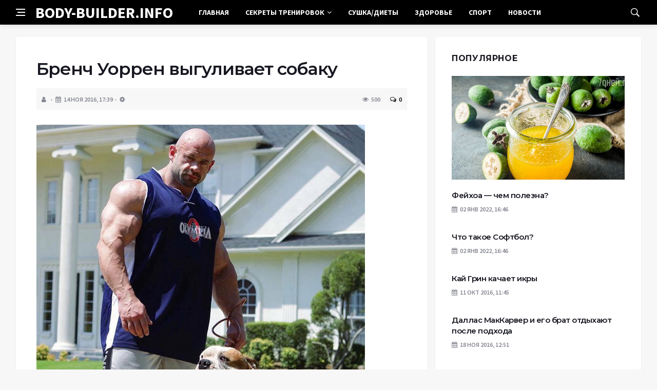

--- FILE ---
content_type: text/html; charset=UTF-8
request_url: https://body-builder.info/brench-uorren-vygulivaet-sobaku/
body_size: 11047
content:
<!DOCTYPE html>
<html lang="ru-RU">
<head>
	<meta charset="UTF-8">
	<meta http-equiv="X-UA-Compatible" content="IE=edge">
    <meta name="viewport" content="width=device-width, initial-scale=1, shrink-to-fit=no" />
	<!--[if lt IE 9]>
	<script src="//html5shiv.googlecode.com/svn/trunk/html5.js"></script>
	<![endif]-->
	<title>Бренч Уоррен выгуливает собаку &#8212; Бодибилдер</title>
<meta name='robots' content='max-image-preview:large' />
<style id='wp-img-auto-sizes-contain-inline-css' type='text/css'>
img:is([sizes=auto i],[sizes^="auto," i]){contain-intrinsic-size:3000px 1500px}
/*# sourceURL=wp-img-auto-sizes-contain-inline-css */
</style>
<style id='wp-block-library-inline-css' type='text/css'>
:root{--wp-block-synced-color:#7a00df;--wp-block-synced-color--rgb:122,0,223;--wp-bound-block-color:var(--wp-block-synced-color);--wp-editor-canvas-background:#ddd;--wp-admin-theme-color:#007cba;--wp-admin-theme-color--rgb:0,124,186;--wp-admin-theme-color-darker-10:#006ba1;--wp-admin-theme-color-darker-10--rgb:0,107,160.5;--wp-admin-theme-color-darker-20:#005a87;--wp-admin-theme-color-darker-20--rgb:0,90,135;--wp-admin-border-width-focus:2px}@media (min-resolution:192dpi){:root{--wp-admin-border-width-focus:1.5px}}.wp-element-button{cursor:pointer}:root .has-very-light-gray-background-color{background-color:#eee}:root .has-very-dark-gray-background-color{background-color:#313131}:root .has-very-light-gray-color{color:#eee}:root .has-very-dark-gray-color{color:#313131}:root .has-vivid-green-cyan-to-vivid-cyan-blue-gradient-background{background:linear-gradient(135deg,#00d084,#0693e3)}:root .has-purple-crush-gradient-background{background:linear-gradient(135deg,#34e2e4,#4721fb 50%,#ab1dfe)}:root .has-hazy-dawn-gradient-background{background:linear-gradient(135deg,#faaca8,#dad0ec)}:root .has-subdued-olive-gradient-background{background:linear-gradient(135deg,#fafae1,#67a671)}:root .has-atomic-cream-gradient-background{background:linear-gradient(135deg,#fdd79a,#004a59)}:root .has-nightshade-gradient-background{background:linear-gradient(135deg,#330968,#31cdcf)}:root .has-midnight-gradient-background{background:linear-gradient(135deg,#020381,#2874fc)}:root{--wp--preset--font-size--normal:16px;--wp--preset--font-size--huge:42px}.has-regular-font-size{font-size:1em}.has-larger-font-size{font-size:2.625em}.has-normal-font-size{font-size:var(--wp--preset--font-size--normal)}.has-huge-font-size{font-size:var(--wp--preset--font-size--huge)}.has-text-align-center{text-align:center}.has-text-align-left{text-align:left}.has-text-align-right{text-align:right}.has-fit-text{white-space:nowrap!important}#end-resizable-editor-section{display:none}.aligncenter{clear:both}.items-justified-left{justify-content:flex-start}.items-justified-center{justify-content:center}.items-justified-right{justify-content:flex-end}.items-justified-space-between{justify-content:space-between}.screen-reader-text{border:0;clip-path:inset(50%);height:1px;margin:-1px;overflow:hidden;padding:0;position:absolute;width:1px;word-wrap:normal!important}.screen-reader-text:focus{background-color:#ddd;clip-path:none;color:#444;display:block;font-size:1em;height:auto;left:5px;line-height:normal;padding:15px 23px 14px;text-decoration:none;top:5px;width:auto;z-index:100000}html :where(.has-border-color){border-style:solid}html :where([style*=border-top-color]){border-top-style:solid}html :where([style*=border-right-color]){border-right-style:solid}html :where([style*=border-bottom-color]){border-bottom-style:solid}html :where([style*=border-left-color]){border-left-style:solid}html :where([style*=border-width]){border-style:solid}html :where([style*=border-top-width]){border-top-style:solid}html :where([style*=border-right-width]){border-right-style:solid}html :where([style*=border-bottom-width]){border-bottom-style:solid}html :where([style*=border-left-width]){border-left-style:solid}html :where(img[class*=wp-image-]){height:auto;max-width:100%}:where(figure){margin:0 0 1em}html :where(.is-position-sticky){--wp-admin--admin-bar--position-offset:var(--wp-admin--admin-bar--height,0px)}@media screen and (max-width:600px){html :where(.is-position-sticky){--wp-admin--admin-bar--position-offset:0px}}

/*# sourceURL=wp-block-library-inline-css */
</style><style id='global-styles-inline-css' type='text/css'>
:root{--wp--preset--aspect-ratio--square: 1;--wp--preset--aspect-ratio--4-3: 4/3;--wp--preset--aspect-ratio--3-4: 3/4;--wp--preset--aspect-ratio--3-2: 3/2;--wp--preset--aspect-ratio--2-3: 2/3;--wp--preset--aspect-ratio--16-9: 16/9;--wp--preset--aspect-ratio--9-16: 9/16;--wp--preset--color--black: #000000;--wp--preset--color--cyan-bluish-gray: #abb8c3;--wp--preset--color--white: #ffffff;--wp--preset--color--pale-pink: #f78da7;--wp--preset--color--vivid-red: #cf2e2e;--wp--preset--color--luminous-vivid-orange: #ff6900;--wp--preset--color--luminous-vivid-amber: #fcb900;--wp--preset--color--light-green-cyan: #7bdcb5;--wp--preset--color--vivid-green-cyan: #00d084;--wp--preset--color--pale-cyan-blue: #8ed1fc;--wp--preset--color--vivid-cyan-blue: #0693e3;--wp--preset--color--vivid-purple: #9b51e0;--wp--preset--gradient--vivid-cyan-blue-to-vivid-purple: linear-gradient(135deg,rgb(6,147,227) 0%,rgb(155,81,224) 100%);--wp--preset--gradient--light-green-cyan-to-vivid-green-cyan: linear-gradient(135deg,rgb(122,220,180) 0%,rgb(0,208,130) 100%);--wp--preset--gradient--luminous-vivid-amber-to-luminous-vivid-orange: linear-gradient(135deg,rgb(252,185,0) 0%,rgb(255,105,0) 100%);--wp--preset--gradient--luminous-vivid-orange-to-vivid-red: linear-gradient(135deg,rgb(255,105,0) 0%,rgb(207,46,46) 100%);--wp--preset--gradient--very-light-gray-to-cyan-bluish-gray: linear-gradient(135deg,rgb(238,238,238) 0%,rgb(169,184,195) 100%);--wp--preset--gradient--cool-to-warm-spectrum: linear-gradient(135deg,rgb(74,234,220) 0%,rgb(151,120,209) 20%,rgb(207,42,186) 40%,rgb(238,44,130) 60%,rgb(251,105,98) 80%,rgb(254,248,76) 100%);--wp--preset--gradient--blush-light-purple: linear-gradient(135deg,rgb(255,206,236) 0%,rgb(152,150,240) 100%);--wp--preset--gradient--blush-bordeaux: linear-gradient(135deg,rgb(254,205,165) 0%,rgb(254,45,45) 50%,rgb(107,0,62) 100%);--wp--preset--gradient--luminous-dusk: linear-gradient(135deg,rgb(255,203,112) 0%,rgb(199,81,192) 50%,rgb(65,88,208) 100%);--wp--preset--gradient--pale-ocean: linear-gradient(135deg,rgb(255,245,203) 0%,rgb(182,227,212) 50%,rgb(51,167,181) 100%);--wp--preset--gradient--electric-grass: linear-gradient(135deg,rgb(202,248,128) 0%,rgb(113,206,126) 100%);--wp--preset--gradient--midnight: linear-gradient(135deg,rgb(2,3,129) 0%,rgb(40,116,252) 100%);--wp--preset--font-size--small: 13px;--wp--preset--font-size--medium: 20px;--wp--preset--font-size--large: 36px;--wp--preset--font-size--x-large: 42px;--wp--preset--spacing--20: 0.44rem;--wp--preset--spacing--30: 0.67rem;--wp--preset--spacing--40: 1rem;--wp--preset--spacing--50: 1.5rem;--wp--preset--spacing--60: 2.25rem;--wp--preset--spacing--70: 3.38rem;--wp--preset--spacing--80: 5.06rem;--wp--preset--shadow--natural: 6px 6px 9px rgba(0, 0, 0, 0.2);--wp--preset--shadow--deep: 12px 12px 50px rgba(0, 0, 0, 0.4);--wp--preset--shadow--sharp: 6px 6px 0px rgba(0, 0, 0, 0.2);--wp--preset--shadow--outlined: 6px 6px 0px -3px rgb(255, 255, 255), 6px 6px rgb(0, 0, 0);--wp--preset--shadow--crisp: 6px 6px 0px rgb(0, 0, 0);}:where(.is-layout-flex){gap: 0.5em;}:where(.is-layout-grid){gap: 0.5em;}body .is-layout-flex{display: flex;}.is-layout-flex{flex-wrap: wrap;align-items: center;}.is-layout-flex > :is(*, div){margin: 0;}body .is-layout-grid{display: grid;}.is-layout-grid > :is(*, div){margin: 0;}:where(.wp-block-columns.is-layout-flex){gap: 2em;}:where(.wp-block-columns.is-layout-grid){gap: 2em;}:where(.wp-block-post-template.is-layout-flex){gap: 1.25em;}:where(.wp-block-post-template.is-layout-grid){gap: 1.25em;}.has-black-color{color: var(--wp--preset--color--black) !important;}.has-cyan-bluish-gray-color{color: var(--wp--preset--color--cyan-bluish-gray) !important;}.has-white-color{color: var(--wp--preset--color--white) !important;}.has-pale-pink-color{color: var(--wp--preset--color--pale-pink) !important;}.has-vivid-red-color{color: var(--wp--preset--color--vivid-red) !important;}.has-luminous-vivid-orange-color{color: var(--wp--preset--color--luminous-vivid-orange) !important;}.has-luminous-vivid-amber-color{color: var(--wp--preset--color--luminous-vivid-amber) !important;}.has-light-green-cyan-color{color: var(--wp--preset--color--light-green-cyan) !important;}.has-vivid-green-cyan-color{color: var(--wp--preset--color--vivid-green-cyan) !important;}.has-pale-cyan-blue-color{color: var(--wp--preset--color--pale-cyan-blue) !important;}.has-vivid-cyan-blue-color{color: var(--wp--preset--color--vivid-cyan-blue) !important;}.has-vivid-purple-color{color: var(--wp--preset--color--vivid-purple) !important;}.has-black-background-color{background-color: var(--wp--preset--color--black) !important;}.has-cyan-bluish-gray-background-color{background-color: var(--wp--preset--color--cyan-bluish-gray) !important;}.has-white-background-color{background-color: var(--wp--preset--color--white) !important;}.has-pale-pink-background-color{background-color: var(--wp--preset--color--pale-pink) !important;}.has-vivid-red-background-color{background-color: var(--wp--preset--color--vivid-red) !important;}.has-luminous-vivid-orange-background-color{background-color: var(--wp--preset--color--luminous-vivid-orange) !important;}.has-luminous-vivid-amber-background-color{background-color: var(--wp--preset--color--luminous-vivid-amber) !important;}.has-light-green-cyan-background-color{background-color: var(--wp--preset--color--light-green-cyan) !important;}.has-vivid-green-cyan-background-color{background-color: var(--wp--preset--color--vivid-green-cyan) !important;}.has-pale-cyan-blue-background-color{background-color: var(--wp--preset--color--pale-cyan-blue) !important;}.has-vivid-cyan-blue-background-color{background-color: var(--wp--preset--color--vivid-cyan-blue) !important;}.has-vivid-purple-background-color{background-color: var(--wp--preset--color--vivid-purple) !important;}.has-black-border-color{border-color: var(--wp--preset--color--black) !important;}.has-cyan-bluish-gray-border-color{border-color: var(--wp--preset--color--cyan-bluish-gray) !important;}.has-white-border-color{border-color: var(--wp--preset--color--white) !important;}.has-pale-pink-border-color{border-color: var(--wp--preset--color--pale-pink) !important;}.has-vivid-red-border-color{border-color: var(--wp--preset--color--vivid-red) !important;}.has-luminous-vivid-orange-border-color{border-color: var(--wp--preset--color--luminous-vivid-orange) !important;}.has-luminous-vivid-amber-border-color{border-color: var(--wp--preset--color--luminous-vivid-amber) !important;}.has-light-green-cyan-border-color{border-color: var(--wp--preset--color--light-green-cyan) !important;}.has-vivid-green-cyan-border-color{border-color: var(--wp--preset--color--vivid-green-cyan) !important;}.has-pale-cyan-blue-border-color{border-color: var(--wp--preset--color--pale-cyan-blue) !important;}.has-vivid-cyan-blue-border-color{border-color: var(--wp--preset--color--vivid-cyan-blue) !important;}.has-vivid-purple-border-color{border-color: var(--wp--preset--color--vivid-purple) !important;}.has-vivid-cyan-blue-to-vivid-purple-gradient-background{background: var(--wp--preset--gradient--vivid-cyan-blue-to-vivid-purple) !important;}.has-light-green-cyan-to-vivid-green-cyan-gradient-background{background: var(--wp--preset--gradient--light-green-cyan-to-vivid-green-cyan) !important;}.has-luminous-vivid-amber-to-luminous-vivid-orange-gradient-background{background: var(--wp--preset--gradient--luminous-vivid-amber-to-luminous-vivid-orange) !important;}.has-luminous-vivid-orange-to-vivid-red-gradient-background{background: var(--wp--preset--gradient--luminous-vivid-orange-to-vivid-red) !important;}.has-very-light-gray-to-cyan-bluish-gray-gradient-background{background: var(--wp--preset--gradient--very-light-gray-to-cyan-bluish-gray) !important;}.has-cool-to-warm-spectrum-gradient-background{background: var(--wp--preset--gradient--cool-to-warm-spectrum) !important;}.has-blush-light-purple-gradient-background{background: var(--wp--preset--gradient--blush-light-purple) !important;}.has-blush-bordeaux-gradient-background{background: var(--wp--preset--gradient--blush-bordeaux) !important;}.has-luminous-dusk-gradient-background{background: var(--wp--preset--gradient--luminous-dusk) !important;}.has-pale-ocean-gradient-background{background: var(--wp--preset--gradient--pale-ocean) !important;}.has-electric-grass-gradient-background{background: var(--wp--preset--gradient--electric-grass) !important;}.has-midnight-gradient-background{background: var(--wp--preset--gradient--midnight) !important;}.has-small-font-size{font-size: var(--wp--preset--font-size--small) !important;}.has-medium-font-size{font-size: var(--wp--preset--font-size--medium) !important;}.has-large-font-size{font-size: var(--wp--preset--font-size--large) !important;}.has-x-large-font-size{font-size: var(--wp--preset--font-size--x-large) !important;}
/*# sourceURL=global-styles-inline-css */
</style>

<style id='classic-theme-styles-inline-css' type='text/css'>
/*! This file is auto-generated */
.wp-block-button__link{color:#fff;background-color:#32373c;border-radius:9999px;box-shadow:none;text-decoration:none;padding:calc(.667em + 2px) calc(1.333em + 2px);font-size:1.125em}.wp-block-file__button{background:#32373c;color:#fff;text-decoration:none}
/*# sourceURL=/wp-includes/css/classic-themes.min.css */
</style>
<link rel='stylesheet' id='toc-screen-css' href='https://body-builder.info/wp-content/plugins/table-of-contents-plus/screen.min.css?ver=2411.1' type='text/css' media='all' />
<link rel='stylesheet' id='bs-css' href='https://body-builder.info/wp-content/themes/Default/css/bootstrap.min.css?ver=6.9' type='text/css' media='all' />
<link rel='stylesheet' id='main-css' href='https://body-builder.info/wp-content/themes/Default/css/style.css?1768831475&#038;ver=6.9' type='text/css' media='all' />
<link rel='stylesheet' id='en-css' href='https://body-builder.info/wp-content/themes/Default/css/engine.css?1768831475&#038;ver=6.9' type='text/css' media='all' />
<link rel='stylesheet' id='fc-css' href='https://body-builder.info/wp-content/themes/Default/css/font-icons.css?ver=6.9' type='text/css' media='all' />
<link rel='stylesheet' id='aw-css' href='//maxcdn_bootstrapcdn_com/font-awesome/4_7_0/css/font-awesome_min_cssver=4.7.0&#038;ver=6.9' type='text/css' media='all' />
<script type="text/javascript" src="https://body-builder.info/wp-includes/js/jquery/jquery.min.js?ver=3.7.1" id="jquery-core-js"></script>
<script type="text/javascript" src="https://body-builder.info/wp-includes/js/jquery/jquery-migrate.min.js?ver=3.4.1" id="jquery-migrate-js"></script>
<link rel="canonical" href="https://body-builder.info/brench-uorren-vygulivaet-sobaku/" />
	   <link href='https://fonts.googleapis.com/css?family=Montserrat:400,600,700%7CSource+Sans+Pro:400,600,700' rel='stylesheet'>
	
  
<!-- Yandex.RTB -->
<script>window.yaContextCb=window.yaContextCb||[]</script>
<script src="https://yandex.ru/ads/system/context.js" async></script>

</head>

<body class="wp-singular post-template-default single single-post postid-11581 single-format-standard wp-theme-Default bg-light style-default style-rounded">
<div class="content-overlay"></div>

<header class="sidenav" id="sidenav">
	<div class="sidenav__close">
		<button class="sidenav__close-button" id="sidenav__close-button" aria-label="закрыть"><i class="ui-close sidenav__close-icon"></i></button>
	</div>
	<nav class="sidenav__menu-container">
		<ul id="top-nav-ul" class="sidenav__menu slide-menu" role="menubar"><li id="menu-item-19724" class="menu-item menu-item-type-custom menu-item-object-custom menu-item-19724"><a href="/">Главная</a></li>
<li id="menu-item-21676" class="menu-item menu-item-type-taxonomy menu-item-object-category current-post-ancestor current-menu-parent current-post-parent menu-item-has-children dropdown show-on-hover menu-item-21676"><a href="https://body-builder.info/category/trening/">Секреты тренировок <b class="caret"><i class="fa fa-angle-down" aria-hidden="true"></i></b></a>
<ul class="dropdown-menu">
	<li id="menu-item-21692" class="menu-item menu-item-type-taxonomy menu-item-object-category menu-item-21692"><a href="https://body-builder.info/category/sportivnoe-pitanie/">Спортивное питание</a></li>
	<li id="menu-item-21697" class="menu-item menu-item-type-taxonomy menu-item-object-category menu-item-21697"><a href="https://body-builder.info/category/uprazhneniya-doma-v-sport-zale/">Упражнения дома/в спорт зале</a></li>
</ul>
</li>
<li id="menu-item-21693" class="menu-item menu-item-type-taxonomy menu-item-object-category menu-item-21693"><a href="https://body-builder.info/category/sushka-diety/">Сушка/Диеты</a></li>
<li id="menu-item-21688" class="menu-item menu-item-type-taxonomy menu-item-object-category menu-item-21688"><a href="https://body-builder.info/category/zdorove/">Здоровье</a></li>
<li id="menu-item-21691" class="menu-item menu-item-type-taxonomy menu-item-object-category menu-item-21691"><a href="https://body-builder.info/category/sport/">Спорт</a></li>
<li id="menu-item-21690" class="menu-item menu-item-type-taxonomy menu-item-object-category current-post-ancestor current-menu-parent current-post-parent menu-item-21690"><a href="https://body-builder.info/category/novosti/">Новости</a></li>
</ul>	</nav>




</header>

<main class="main oh" id="main">
	<header class="nav">
		<div class="nav__holder nav--sticky">
			<div class="container relative">
				<div class="flex-parent">
					<button class="nav-icon-toggle" id="nav-icon-toggle" aria-label="Open side menu">
					<span class="nav-icon-toggle__box"><span class="nav-icon-toggle__inner"></span></span>
					</button> 
					<a href="/" class="logo" style="color: #fff;"><div id="custom_html-5" class="widget_text header-2 widget widget_custom_html"><div class="textwidget custom-html-widget">BODY-BUILDER.INFO</div></div>
</a>
					<nav class="flex-child nav__wrap main-menu">

<ul id="top-nav-ul" class="nav__menu top-menu" role="menubar"><li class="menu-item menu-item-type-custom menu-item-object-custom menu-item-19724"><a href="/">Главная</a></li>
<li class="menu-item menu-item-type-taxonomy menu-item-object-category current-post-ancestor current-menu-parent current-post-parent menu-item-has-children dropdown show-on-hover menu-item-21676"><a href="https://body-builder.info/category/trening/">Секреты тренировок <b class="caret"><i class="fa fa-angle-down" aria-hidden="true"></i></b></a>
<ul class="dropdown-menu">
	<li class="menu-item menu-item-type-taxonomy menu-item-object-category menu-item-21692"><a href="https://body-builder.info/category/sportivnoe-pitanie/">Спортивное питание</a></li>
	<li class="menu-item menu-item-type-taxonomy menu-item-object-category menu-item-21697"><a href="https://body-builder.info/category/uprazhneniya-doma-v-sport-zale/">Упражнения дома/в спорт зале</a></li>
</ul>
</li>
<li class="menu-item menu-item-type-taxonomy menu-item-object-category menu-item-21693"><a href="https://body-builder.info/category/sushka-diety/">Сушка/Диеты</a></li>
<li class="menu-item menu-item-type-taxonomy menu-item-object-category menu-item-21688"><a href="https://body-builder.info/category/zdorove/">Здоровье</a></li>
<li class="menu-item menu-item-type-taxonomy menu-item-object-category menu-item-21691"><a href="https://body-builder.info/category/sport/">Спорт</a></li>
<li class="menu-item menu-item-type-taxonomy menu-item-object-category current-post-ancestor current-menu-parent current-post-parent menu-item-21690"><a href="https://body-builder.info/category/novosti/">Новости</a></li>
</ul>

						
					</nav>
					<div class="nav__right">
						<div class="nav__right-item nav__search">
							<a href="#" class="nav__search-trigger" id="nav__search-trigger"><i class="ui-search nav__search-trigger-icon"></i></a>
                            <div class="nav__search-box" id="nav__search-box">
	<form role="search" method="get" class="nav__search-form" action="https://body-builder.info/">
	  <input type="text" placeholder="Поиск по сайту ..."  class="nav__search-input" value="" name="s" />					
      <button type="submit" class="search-button btn btn-lg btn-color btn-button"><i class="ui-search nav__search-icon"></i></button>
	</form>
</div>						</div>
					</div>
				</div>
			</div>
		</div>
	</header>
	

	<div class="container">
		<div class="breadcrumbs main-bread">
			<div class="speedbar main-title"><a href="/"><div id="custom_html-4" class="widget_text widget widget_custom_html"><div class="textwidget custom-html-widget"></div></div>
</a></div>
		</div>
	</div>

<div class="container">
 <div class="breadcrumbs">
   <div class="speedbar">
       		
    </div>
  </div>
</div>


<main class="main oh" id="main">
	<div class="main-container container" id="main-container">
	   <div class="row">
		 <div class="col-lg-8 blog__content mb-72">
				
           <div class="content-box">
	         <article class="entry mb-0">
		      <div class="single-post__entry-header entry__header">
			   <h1 class="single-post__entry-title mt-0">Бренч Уоррен выгуливает собаку</h1>
			   <div class="entry__meta-holder" style="background:#f7f7f7;padding:10px">
				 <ul class="entry__meta">
					<li class="entry__meta-date"><i class="fa fa-user"></i></li>
					<li class="entry__meta-date"><i class="fa fa-calendar"></i>14 Ноя 2016, 17:39</li>
					<li class="entry__meta-date"><i class="fa fa-cog"></i> </li>
				 </ul>
				 <ul class="entry__meta">
					<li class="entry__meta-views"><i class="ui-eye"></i><span>500</span></li>
					<li class="entry__meta-comments"><a href="#com-list"><i class="ui-chat-empty"></i>0</a></li>
				 </ul>
			  </div>
		  </div>

         <!--реклама-->
		            <!--/реклама-->

		 <div class="entry__article-wrap">
			<div class="entry__article">
				<div class="full_story">
                  <!--<img width="862" height="1137" src="https://body-builder.info/wp-content/uploads/2022/01/d0b1d180d0b5d0bdd187-d183d0bed180d180d0b5d0bd-d0b2d18bd0b3d183d0bbd0b8d0b2d0b0d0b5d182-d181d0bed0b1d0b0d0bad183.jpg" class="entry__img wp-post-image" alt="Бренч Уоррен выгуливает собаку" decoding="async" fetchpriority="high" srcset="https://body-builder.info/wp-content/uploads/2022/01/d0b1d180d0b5d0bdd187-d183d0bed180d180d0b5d0bd-d0b2d18bd0b3d183d0bbd0b8d0b2d0b0d0b5d182-d181d0bed0b1d0b0d0bad183.jpg 862w, https://body-builder.info/wp-content/uploads/2022/01/d0b1d180d0b5d0bdd187-d183d0bed180d180d0b5d0bd-d0b2d18bd0b3d183d0bbd0b8d0b2d0b0d0b5d182-d181d0bed0b1d0b0d0bad183-227x300.jpg 227w, https://body-builder.info/wp-content/uploads/2022/01/d0b1d180d0b5d0bdd187-d183d0bed180d180d0b5d0bd-d0b2d18bd0b3d183d0bbd0b8d0b2d0b0d0b5d182-d181d0bed0b1d0b0d0bad183-776x1024.jpg 776w, https://body-builder.info/wp-content/uploads/2022/01/d0b1d180d0b5d0bdd187-d183d0bed180d180d0b5d0bd-d0b2d18bd0b3d183d0bbd0b8d0b2d0b0d0b5d182-d181d0bed0b1d0b0d0bad183-768x1013.jpg 768w, https://body-builder.info/wp-content/uploads/2022/01/d0b1d180d0b5d0bdd187-d183d0bed180d180d0b5d0bd-d0b2d18bd0b3d183d0bbd0b8d0b2d0b0d0b5d182-d181d0bed0b1d0b0d0bad183-303x400.jpg 303w" sizes="(max-width: 862px) 100vw, 862px" />-->
                   <!--реклама в теле поста-->
<p><a href="http://www.body-builder.info/brench-uorren-vygulivaet-sobaku/branch-warren-foto_09/" rel="attachment wp-att-11582"><img decoding="async" class="aligncenter wp-image-11582 size-full" title="Бренч Уоррен выгуливает собаку" src="http://www.body-builder.info/wp-content/uploads/2016/11/Branch-Warren-foto_09.jpg" alt="Бренч Уоррен выгуливает собаку" width="640" height="799" srcset="https://body-builder.info/wp-content/uploads/2016/11/Branch-Warren-foto_09.jpg 640w, https://body-builder.info/wp-content/uploads/2016/11/Branch-Warren-foto_09-240x300.jpg 240w, https://body-builder.info/wp-content/uploads/2016/11/Branch-Warren-foto_09-320x400.jpg 320w" sizes="(max-width: 640px) 100vw, 640px" /></a></p>
<p>Бренч Уоррен прогуливается с собакой.</p>
</p>
                </div>
				<div class="entry__tags clearfixnewline">
                   				</div>
				<script src="https://yastatic.net/share2/share.js"></script>
<div class="ya-share2" style="margin: 35px 0px 0px -25px" data-curtain data-size="l" data-services="vkontakte,facebook,odnoklassniki,telegram,twitter,viber,whatsapp,moimir,linkedin,lj,reddit"></div>			</div>
		</div>

		<!--реклама-->
		        <!--/реклама-->
		
		<nav class="entry-navigation">
			<div class="clearfix">
				<div class="entry-navigation--left">
					<i class="ui-arrow-left"></i>
					<span class="entry-navigation__label">Предыдущая новость</span>
					<div class="entry-navigation__link">
                        <a href="https://body-builder.info/brench-uorren-so-svoim-psom/" rel="prev">Бренч Уоррен со своим псом</a> 
					</div>
				</div>
				<div class="entry-navigation--right">
					<span class="entry-navigation__label">Следующая новость</span>
					<i class="ui-arrow-right"></i>
					<div class="entry-navigation__link">
						<a href="https://body-builder.info/brench-uorren-na-podstraxovke/" rel="next"> Бренч Уоррен на подстраховке</a> 
					</div>
				</div>
			</div>
		</nav>

	<section class="section related-posts mt-40 mb-0">
			<div class="title-wrap title-wrap--line title-wrap--pr">
				<h3 class="section-title"><i class="fa fa-random"></i> Вам также может быть интересно</h3>
			</div>
			<div class="column-count-2">


			
          
    <article class="entry thumb--size-1">
	<div class="entry__img-holder thumb__img-holder related_img">
<img src="https://www.body-builder.info/wp-content/uploads/2018/10/shablon-s-ramkoy.jpg" class="entry__img thumb_cat" alt="Что даёт креатин при тренировках и зачем он нужен?" />
		<div class="bottom-gradient"></div>
		<div class="thumb-text-holder">
			<h2 class="thumb-entry-title"><a href="https://body-builder.info/chto-dayot-kreatin-pri-trenirovkax-i-zachem-on-nuzhen/">Что даёт креатин при тренировках и зачем он нужен?</a></h2>
		</div>
		<a href="https://body-builder.info/chto-dayot-kreatin-pri-trenirovkax-i-zachem-on-nuzhen/" class="thumb-url"></a>
	</div>
</article>
          
     
			
          
    <article class="entry thumb--size-1">
	<div class="entry__img-holder thumb__img-holder related_img">
<img src="http://www.body-builder.info/wp-content/uploads/2018/04/arn1.jpg" class="entry__img thumb_cat" alt="Программа тренировок Арнольда Шварценеггера" />
		<div class="bottom-gradient"></div>
		<div class="thumb-text-holder">
			<h2 class="thumb-entry-title"><a href="https://body-builder.info/programma-trenirovok-arnolda-shvarceneggera/">Программа тренировок Арнольда Шварценеггера</a></h2>
		</div>
		<a href="https://body-builder.info/programma-trenirovok-arnolda-shvarceneggera/" class="thumb-url"></a>
	</div>
</article>
          
     
			
          
    <article class="entry thumb--size-1">
	<div class="entry__img-holder thumb__img-holder related_img">
<img src="http://www.body-builder.info/wp-content/uploads/2018/03/1-3.jpg" class="entry__img thumb_cat" alt="Эффективные упражнения для ягодиц пресса дома для девушек" />
		<div class="bottom-gradient"></div>
		<div class="thumb-text-holder">
			<h2 class="thumb-entry-title"><a href="https://body-builder.info/effektivnye-uprazhneniya-dlya-yagodic-pressa-doma-dlya-devushek/">Эффективные упражнения для ягодиц пресса дома для девушек</a></h2>
		</div>
		<a href="https://body-builder.info/effektivnye-uprazhneniya-dlya-yagodic-pressa-doma-dlya-devushek/" class="thumb-url"></a>
	</div>
</article>
          
     
			
          
    <article class="entry thumb--size-1">
	<div class="entry__img-holder thumb__img-holder related_img">
<img src="http://www.body-builder.info/wp-content/uploads/2017/11/gf5.jpg" class="entry__img thumb_cat" alt="Упражнения для спины как накачать мышцы в тренажерном зале дома" />
		<div class="bottom-gradient"></div>
		<div class="thumb-text-holder">
			<h2 class="thumb-entry-title"><a href="https://body-builder.info/uprazhneniya-dlya-spiny-kak-nakachat-myshcy-v-trenazhernom-zale-doma/">Упражнения для спины как накачать мышцы в тренажерном зале дома</a></h2>
		</div>
		<a href="https://body-builder.info/uprazhneniya-dlya-spiny-kak-nakachat-myshcy-v-trenazhernom-zale-doma/" class="thumb-url"></a>
	</div>
</article>
          
     
			
          
    <article class="entry thumb--size-1">
	<div class="entry__img-holder thumb__img-holder related_img">
<img src="http://www.body-builder.info/wp-content/uploads/2018/02/pressnew13.jpg" class="entry__img thumb_cat" alt="Программа тренировок на пресс для девушек на месяц" />
		<div class="bottom-gradient"></div>
		<div class="thumb-text-holder">
			<h2 class="thumb-entry-title"><a href="https://body-builder.info/programma-trenirovok-na-press-dlya-devushek-na-mesyac/">Программа тренировок на пресс для девушек на месяц</a></h2>
		</div>
		<a href="https://body-builder.info/programma-trenirovok-na-press-dlya-devushek-na-mesyac/" class="thumb-url"></a>
	</div>
</article>
          
     
			
          
    <article class="entry thumb--size-1">
	<div class="entry__img-holder thumb__img-holder related_img">
<img src="http://www.body-builder.info/wp-content/uploads/2018/01/Фото-№1-питание-спротсменов.jpg" class="entry__img thumb_cat" alt="Как повысить эффективность тренировок в зале?" />
		<div class="bottom-gradient"></div>
		<div class="thumb-text-holder">
			<h2 class="thumb-entry-title"><a href="https://body-builder.info/kak-povysit-effektivnost-trenirovok-v-zale/">Как повысить эффективность тренировок в зале?</a></h2>
		</div>
		<a href="https://body-builder.info/kak-povysit-effektivnost-trenirovok-v-zale/" class="thumb-url"></a>
	</div>
</article>
          
     
			
          
    <article class="entry thumb--size-1">
	<div class="entry__img-holder thumb__img-holder related_img">
<img src="http://www.body-builder.info/wp-content/uploads/2017/12/f3.jpg" class="entry__img thumb_cat" alt="Как правильно хранить шубу норковую из мутона, соболя, каракуля." />
		<div class="bottom-gradient"></div>
		<div class="thumb-text-holder">
			<h2 class="thumb-entry-title"><a href="https://body-builder.info/kak-pravilno-xranit-shubu-norkovuyu-iz-mutona-sobolya-karakulya/">Как правильно хранить шубу норковую из мутона, соболя, каракуля.</a></h2>
		</div>
		<a href="https://body-builder.info/kak-pravilno-xranit-shubu-norkovuyu-iz-mutona-sobolya-karakulya/" class="thumb-url"></a>
	</div>
</article>
          
     
			
          
    <article class="entry thumb--size-1">
	<div class="entry__img-holder thumb__img-holder related_img">
<img src="http://www.body-builder.info/wp-content/uploads/2017/12/v2.jpeg" class="entry__img thumb_cat" alt="Суть здорового рациона как правильно питаться" />
		<div class="bottom-gradient"></div>
		<div class="thumb-text-holder">
			<h2 class="thumb-entry-title"><a href="https://body-builder.info/sut-zdorovogo-raciona-kak-pravilno-pitatsya/">Суть здорового рациона как правильно питаться</a></h2>
		</div>
		<a href="https://body-builder.info/sut-zdorovogo-raciona-kak-pravilno-pitatsya/" class="thumb-url"></a>
	</div>
</article>
          
     
			
          
    <article class="entry thumb--size-1">
	<div class="entry__img-holder thumb__img-holder related_img">
<img src="http://www.body-builder.info/wp-content/uploads/2017/12/a1.jpg" class="entry__img thumb_cat" alt="Полезные свойства кефира" />
		<div class="bottom-gradient"></div>
		<div class="thumb-text-holder">
			<h2 class="thumb-entry-title"><a href="https://body-builder.info/poleznye-svojstva-kefira/">Полезные свойства кефира</a></h2>
		</div>
		<a href="https://body-builder.info/poleznye-svojstva-kefira/" class="thumb-url"></a>
	</div>
</article>
          
     
			
          
    <article class="entry thumb--size-1">
	<div class="entry__img-holder thumb__img-holder related_img">
<img src="http://www.body-builder.info/wp-content/uploads/2017/12/b5.jpg" class="entry__img thumb_cat" alt="Кирилл Терёшин фото, руки базуки, синтол, инстаграм, пусть говорят." />
		<div class="bottom-gradient"></div>
		<div class="thumb-text-holder">
			<h2 class="thumb-entry-title"><a href="https://body-builder.info/kirill-teryoshin-foto-ruki-bazuki-sintol-instagram-pust-govoryat/">Кирилл Терёшин фото, руки базуки, синтол, инстаграм, пусть говорят.</a></h2>
		</div>
		<a href="https://body-builder.info/kirill-teryoshin-foto-ruki-bazuki-sintol-instagram-pust-govoryat/" class="thumb-url"></a>
	</div>
</article>
          
     
			
          
    <article class="entry thumb--size-1">
	<div class="entry__img-holder thumb__img-holder related_img">
<img src="http://www.body-builder.info/wp-content/uploads/2017/12/афиш.jpg" class="entry__img thumb_cat" alt="Фейс рэпер фото, тату, инстаграм, очки, песни, концерты, vk, youtube" />
		<div class="bottom-gradient"></div>
		<div class="thumb-text-holder">
			<h2 class="thumb-entry-title"><a href="https://body-builder.info/fejs-reper-foto-tatu-instagram-ochki-pesni-koncerty-vk-youtube/">Фейс рэпер фото, тату, инстаграм, очки, песни, концерты, vk, youtube</a></h2>
		</div>
		<a href="https://body-builder.info/fejs-reper-foto-tatu-instagram-ochki-pesni-koncerty-vk-youtube/" class="thumb-url"></a>
	</div>
</article>
          
     
			
          
    <article class="entry thumb--size-1">
	<div class="entry__img-holder thumb__img-holder related_img">
<img src="http://www.body-builder.info/wp-content/uploads/2017/12/zzz3.jpg" class="entry__img thumb_cat" alt="Метендиенон" />
		<div class="bottom-gradient"></div>
		<div class="thumb-text-holder">
			<h2 class="thumb-entry-title"><a href="https://body-builder.info/metendienon/">Метендиенон</a></h2>
		</div>
		<a href="https://body-builder.info/metendienon/" class="thumb-url"></a>
	</div>
</article>
          
     

			</div>
		</section>  </article>

	   <div class="entry-comments" id="com-list">
		   <div class="title-wrap title-wrap--line">
			<h3 class="section-title"><i class="fa fa-commenting-o"></i> Комментарии 0</h3>
		   </div>
	   </div>
	    <div id="comments">

			<div id="respond" class="comment-respond">
		<h3 id="reply-title" class="comment-reply-title">Оставить комментарий <small><a rel="nofollow" id="cancel-comment-reply-link" href="/brench-uorren-vygulivaet-sobaku/#respond" style="display:none;">Отменить ответ</a></small></h3><form action="https://body-builder.info/wp-comments-post.php" method="post" id="commentform" class="comment-form"><p class="comment-notes">Ваш email не будет опубликован.</p><div class="form-group"><label for="comment">Комментарий:</label><textarea class="form-control" id="comment" name="comment" cols="45" rows="8" required></textarea></div><div class="form-group"><label for="author">Имя</label><input class="form-control" id="author" name="author" type="text" value="" size="30" required></div>
<div class="form-group"><label for="email">Email</label><input class="form-control" id="email" name="email" type="email" value="" size="30" required></div>
<p class="form-submit"><input name="submit" type="submit" id="submit" class="btn btn-default" value="Отправить" /> <input type='hidden' name='comment_post_ID' value='11581' id='comment_post_ID' />
<input type='hidden' name='comment_parent' id='comment_parent' value='0' />
</p><p style="display: none;"><input type="hidden" id="akismet_comment_nonce" name="akismet_comment_nonce" value="18d0b2ac3d" /></p><p style="display: none !important;" class="akismet-fields-container" data-prefix="ak_"><label>&#916;<textarea name="ak_hp_textarea" cols="45" rows="8" maxlength="100"></textarea></label><input type="hidden" id="ak_js_1" name="ak_js" value="13"/><script>document.getElementById( "ak_js_1" ).setAttribute( "value", ( new Date() ).getTime() );</script></p></form>	</div><!-- #respond -->
	</div>      </div>

	</div>
    
<aside class="col-lg-4 sidebar sidebar--right">
	<aside id="custom_html-2" class="widget_text widget widget_custom_html"><div class="textwidget custom-html-widget">
	<div class=" widget-rating-posts">
		<h4 class="widget-title">Популярное</h4>


<article class="entry">

	<div class="entry__img-holder">
		<a href="https://body-builder.info/feyhoa-chem-polezna/">
			<div class="thumb-container thumb-60">

<img src="/wp-content/uploads/images/pic/d59/959424/1308672/39.jpg" class="entry__img thumb_cat" alt="Фейхоа &#8212; чем полезна?" />		
			</div>	

		</a>
	</div>
	<div class="entry__body">
		<div class="entry__header">
			<h2 class="entry__title"><a href="https://body-builder.info/feyhoa-chem-polezna/">Фейхоа &#8212; чем полезна?</a></h2>
			<ul class="entry__meta">
				<li class="entry__meta-date"><i class="fa fa-calendar"></i>02 Янв 2022, 16:46</li>
			
			</ul>
		</div>
	</div>
</article>
      

	

<article class="entry">
	<div class="entry__body">
		<div class="entry__header">
			<h2 class="entry__title"><a href="https://body-builder.info/chto-takoe-softbol/">Что такое Софтбол?</a></h2>
			<ul class="entry__meta">
				<li class="entry__meta-date"><i class="fa fa-calendar"></i>02 Янв 2022, 16:46</li>
			</ul>
		</div>
	</div>
</article>
      	

<article class="entry">
	<div class="entry__body">
		<div class="entry__header">
			<h2 class="entry__title"><a href="https://body-builder.info/kaj-grin-kachaet-ikry/">Кай Грин качает икры</a></h2>
			<ul class="entry__meta">
				<li class="entry__meta-date"><i class="fa fa-calendar"></i>11 Окт 2016, 11:45</li>
			</ul>
		</div>
	</div>
</article>
      	

<article class="entry">
	<div class="entry__body">
		<div class="entry__header">
			<h2 class="entry__title"><a href="https://body-builder.info/dallas-makkarver-i-ego-brat-otdyxayut-posle-podxoda/">Даллас МакКарвер и его брат отдыхают после подхода</a></h2>
			<ul class="entry__meta">
				<li class="entry__meta-date"><i class="fa fa-calendar"></i>18 Ноя 2016, 12:51</li>
			</ul>
		</div>
	</div>
</article>
      	

<article class="entry">
	<div class="entry__body">
		<div class="entry__header">
			<h2 class="entry__title"><a href="https://body-builder.info/dzhejms-fleks-lyuis-i-dallas-makkarver/">Джеймс Флекс Льюис и Даллас МакКарвер</a></h2>
			<ul class="entry__meta">
				<li class="entry__meta-date"><i class="fa fa-calendar"></i>21 Окт 2016, 17:22</li>
			</ul>
		</div>
	</div>
</article>
      	

<article class="entry">
	<div class="entry__body">
		<div class="entry__header">
			<h2 class="entry__title"><a href="https://body-builder.info/brendon-xendrikson-brandon-hendrickson/">Брэндон Хендриксон (Brandon Hendrickson)</a></h2>
			<ul class="entry__meta">
				<li class="entry__meta-date"><i class="fa fa-calendar"></i>14 Май 2016, 22:12</li>
			</ul>
		</div>
	</div>
</article>
      	</div></div></aside>
<aside id="execphp-2" class="widget widget_execphp"><h4 class="widget-title">Реклама</h4>
			<div class="execphpwidget"><!--be4a4c97--><!--be4a4c97--><!--21cbfde0--><!--21cbfde0--></div>
		</aside>
<aside id="custom_html-3" class="widget_text widget widget_custom_html"><div class="textwidget custom-html-widget"></div></aside>
</aside>  </div>
</div>

</div>

	<footer class="footer footer--dark" id="stop_id">
		<div class="footer-soc">
			<div class="container">
				<div class="socials socials--medium mb-0 pb-0" style="float:none;margin:0 auto;display:block;width:100%">
					<script src="https://yastatic.net/share2/share.js"></script>
					<div class="ya-share2 footer-social" data-curtain data-size="l" data-services="vkontakte,facebook,odnoklassniki,telegram,twitter,viber,whatsapp,moimir,linkedin,lj,reddit"></div>				</div>
			</div>
		</div>
		<div class="container">
			<div class="footer__widgets">
				<div class="row">
					<div class="col-lg-3 col-md-6" style="-webkit-box-flex: 0; -ms-flex: 0 0 100%; flex: 0 0 100%; max-width: 100%; text-align: center;">
						<aside class="widget widget-logo">
														<div id="execphp-3" class="widget widget_execphp">			<div class="execphpwidget"><p class="mt-8 mb-0">Использование любых материалов, размещённых на сайте, разрешается при условии активной ссылки на наш сайт.</p>
<p>При копировании материалов для интернет-изданий – обязательна прямая открытая для поисковых систем гиперссылка. Ссылка должна быть размещена в независимости от полного либо частичного использования материалов. Гиперссылка (для интернет- изданий) – должна быть размещена в подзаголовке или в первом абзаце материала.</p>
<p>Все материалы, содержащиеся на веб-сайте body-builder.info, защищены законом об авторском праве. Фотографии и прочие материалы являются собственностью их авторов и представлены исключительно для некоммерческого использования и ознакомления , если не указано иное. Несанкционированное использование таких материалов может нарушать закон об авторском праве, торговой марке и другие законы.</p>
<p class="copyright mb-0" style="margin-top: 0;">Учредитель: ООО «Издательская группа «Объединенная Европа».</p>
<br>
<p class="copyright mb-0" style="margin-top: 0;">Copyright &copy; 2015 - 2026, Все о бодибилдинге и фитнесе. Все права защищены.</p></div>
		</div>
						</aside>
					</div>
				</div>
			</div>
		</div>
	</footer>
	
	
	<div id="back-to-top">
		<a href="#top" aria-label="Go to top"><i class="ui-arrow-up"></i></a>
	</div>
</main>

<script type='text/javascript'>
/* <![CDATA[ */
var q2w3_sidebar_options = [{"sidebar":"sidebar-1","margin_top":70,"margin_bottom":0,"stop_id":"stop_id","screen_max_width":0,"screen_max_height":0,"width_inherit":false,"refresh_interval":1500,"window_load_hook":false,"disable_mo_api":false,"widgets":["custom_html-3"]}];
/* ]]> */
</script>

<script type="speculationrules">
{"prefetch":[{"source":"document","where":{"and":[{"href_matches":"/*"},{"not":{"href_matches":["/wp-*.php","/wp-admin/*","/wp-content/uploads/*","/wp-content/*","/wp-content/plugins/*","/wp-content/themes/Default/*","/*\\?(.+)"]}},{"not":{"selector_matches":"a[rel~=\"nofollow\"]"}},{"not":{"selector_matches":".no-prefetch, .no-prefetch a"}}]},"eagerness":"conservative"}]}
</script>
<script defer type="text/javascript" src="https://body-builder.info/wp-content/plugins/akismet/_inc/akismet-frontend.js?ver=1763005673" id="akismet-frontend-js"></script>
<script type="text/javascript" src="https://body-builder.info/wp-content/themes/Default/js/main.js?1768831475&amp;ver=6.9" id="main1-js"></script>
<script type="text/javascript" src="https://body-builder.info/wp-content/themes/Default/js/main2.js?1768831475&amp;ver=6.9" id="main2-js"></script>
<script type="text/javascript" src="https://body-builder.info/wp-content/themes/Default/js/q2w3-fixed-widget.min.js?ver=6.9" id="q2-js"></script>
<script type="text/javascript" src="https://body-builder.info/wp-content/themes/Default/js/bootstrap.min.js?ver=6.9" id="bootstrap-js"></script>
<script type="text/javascript" src="https://body-builder.info/wp-content/themes/Default/js/easing.min.js?ver=6.9" id="es-js"></script>
<script type="text/javascript" src="https://body-builder.info/wp-content/themes/Default/js/owl-carousel.min.js?ver=6.9" id="ow-js"></script>
<script type="text/javascript" src="https://body-builder.info/wp-content/themes/Default/js/jquery.newsTicker.min.js?ver=6.9" id="jn-js"></script>
<script type="text/javascript" src="https://body-builder.info/wp-content/themes/Default/js/modernizr.min.js?ver=6.9" id="md-js"></script>
<script type="text/javascript" src="https://body-builder.info/wp-content/themes/Default/js/flickity.pkgd.min.js?ver=6.9" id="fl-js"></script>
<script type="text/javascript" src="https://body-builder.info/wp-content/themes/Default/js/scripts.js?ver=6.9" id="sc-js"></script>

<!-- Yandex.Metrika counter -->
<script type="text/javascript" >
   (function(m,e,t,r,i,k,a){m[i]=m[i]||function(){(m[i].a=m[i].a||[]).push(arguments)};
   m[i].l=1*new Date();
   for (var j = 0; j < document.scripts.length; j++) {if (document.scripts[j].src === r) { return; }}
   k=e.createElement(t),a=e.getElementsByTagName(t)[0],k.async=1,k.src=r,a.parentNode.insertBefore(k,a)})
   (window, document, "script", "https://mc.yandex.ru/metrika/tag.js", "ym");

   ym(92526112, "init", {
        clickmap:true,
        trackLinks:true,
        accurateTrackBounce:true
   });
</script>
<noscript><div><img src="https://mc.yandex.ru/watch/92526112" style="position:absolute; left:-9999px;" alt="" /></div></noscript>
<!-- /Yandex.Metrika counter -->

<script defer src="https://static.cloudflareinsights.com/beacon.min.js/vcd15cbe7772f49c399c6a5babf22c1241717689176015" integrity="sha512-ZpsOmlRQV6y907TI0dKBHq9Md29nnaEIPlkf84rnaERnq6zvWvPUqr2ft8M1aS28oN72PdrCzSjY4U6VaAw1EQ==" data-cf-beacon='{"version":"2024.11.0","token":"21bf0c4737d3472b9ba189a7eab3f436","r":1,"server_timing":{"name":{"cfCacheStatus":true,"cfEdge":true,"cfExtPri":true,"cfL4":true,"cfOrigin":true,"cfSpeedBrain":true},"location_startswith":null}}' crossorigin="anonymous"></script>
</body>
</html>